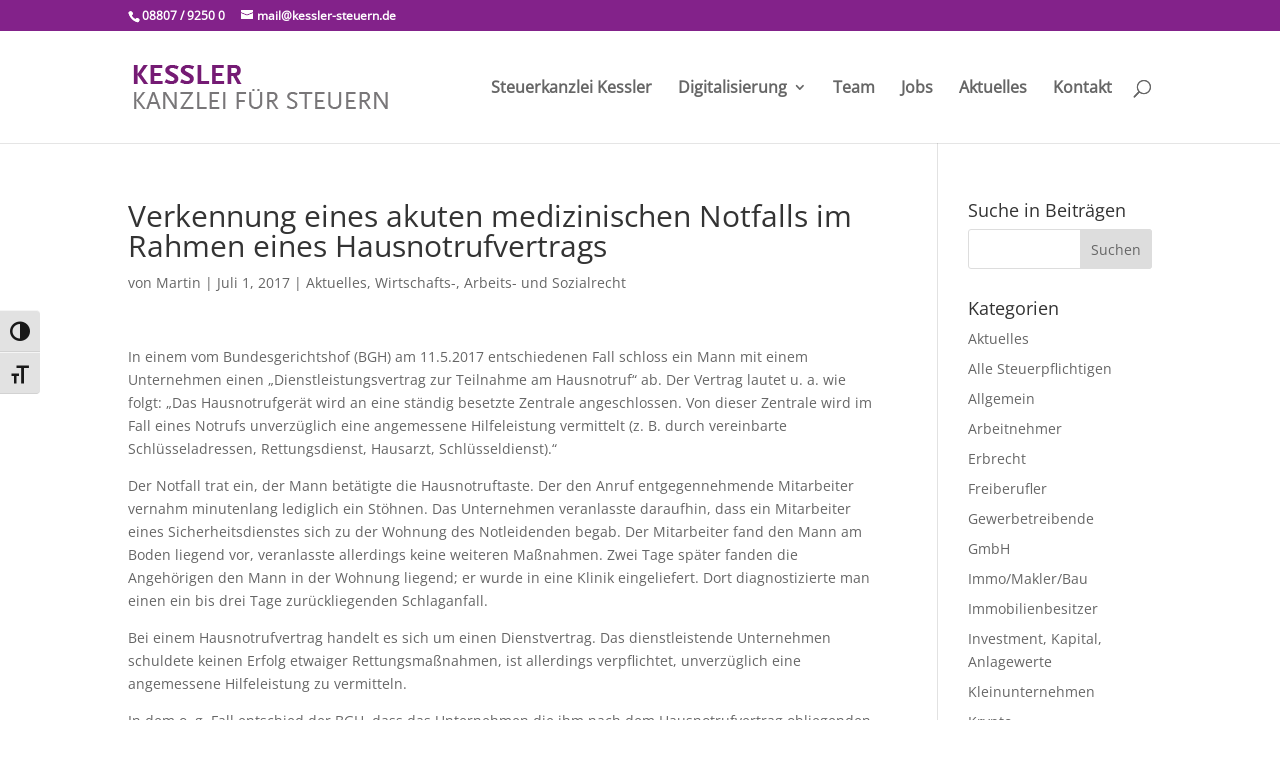

--- FILE ---
content_type: text/html; charset=UTF-8
request_url: https://www.kessler-steuern.de/verkennung-eines-akuten-medizinischen-notfalls-im-rahmen-eines-hausnotrufvertrags-2/
body_size: 11001
content:
<!DOCTYPE html>
<html lang="de">
<head>
	<meta charset="UTF-8" />
<meta http-equiv="X-UA-Compatible" content="IE=edge">
	<link rel="pingback" href="https://www.kessler-steuern.de/xmlrpc.php" />

	<script type="text/javascript">
		document.documentElement.className = 'js';
	</script>

	<meta name='robots' content='index, follow, max-image-preview:large, max-snippet:-1, max-video-preview:-1' />
<script type="text/javascript">
			let jqueryParams=[],jQuery=function(r){return jqueryParams=[...jqueryParams,r],jQuery},$=function(r){return jqueryParams=[...jqueryParams,r],$};window.jQuery=jQuery,window.$=jQuery;let customHeadScripts=!1;jQuery.fn=jQuery.prototype={},$.fn=jQuery.prototype={},jQuery.noConflict=function(r){if(window.jQuery)return jQuery=window.jQuery,$=window.jQuery,customHeadScripts=!0,jQuery.noConflict},jQuery.ready=function(r){jqueryParams=[...jqueryParams,r]},$.ready=function(r){jqueryParams=[...jqueryParams,r]},jQuery.load=function(r){jqueryParams=[...jqueryParams,r]},$.load=function(r){jqueryParams=[...jqueryParams,r]},jQuery.fn.ready=function(r){jqueryParams=[...jqueryParams,r]},$.fn.ready=function(r){jqueryParams=[...jqueryParams,r]};</script>
	<!-- This site is optimized with the Yoast SEO plugin v25.2 - https://yoast.com/wordpress/plugins/seo/ -->
	<title>Verkennung eines akuten medizinischen Notfalls im Rahmen eines Hausnotrufvertrags - Steuerkanzlei Kessler</title>
	<link rel="canonical" href="https://kessler-steuern.de/verkennung-eines-akuten-medizinischen-notfalls-im-rahmen-eines-hausnotrufvertrags-2/" />
	<meta property="og:locale" content="de_DE" />
	<meta property="og:type" content="article" />
	<meta property="og:title" content="Verkennung eines akuten medizinischen Notfalls im Rahmen eines Hausnotrufvertrags - Steuerkanzlei Kessler" />
	<meta property="og:description" content="In einem vom Bundesgerichtshof (BGH) am 11.5.2017 entschiedenen Fall schloss ein Mann mit einem Unternehmen einen &#8222;Dienstleistungsvertrag zur Teilnahme am Hausnotruf&#8220; ab. Der Vertrag lautet u. a. wie folgt: &#8222;Das Hausnotrufgerät wird an eine ständig besetzte Zentrale angeschlossen. Von dieser Zentrale wird im Fall eines Notrufs unverzüglich eine angemessene Hilfeleistung vermittelt (z. B. durch vereinbarte&hellip; lese weiter Verkennung eines akuten medizinischen Notfalls im Rahmen eines Hausnotrufvertrags" />
	<meta property="og:url" content="https://kessler-steuern.de/verkennung-eines-akuten-medizinischen-notfalls-im-rahmen-eines-hausnotrufvertrags-2/" />
	<meta property="og:site_name" content="Steuerkanzlei Kessler" />
	<meta property="article:published_time" content="2017-06-30T22:00:44+00:00" />
	<meta name="author" content="Martin" />
	<meta name="twitter:card" content="summary_large_image" />
	<meta name="twitter:label1" content="Verfasst von" />
	<meta name="twitter:data1" content="Martin" />
	<meta name="twitter:label2" content="Geschätzte Lesezeit" />
	<meta name="twitter:data2" content="1 Minute" />
	<script type="application/ld+json" class="yoast-schema-graph">{"@context":"https://schema.org","@graph":[{"@type":"WebPage","@id":"https://kessler-steuern.de/verkennung-eines-akuten-medizinischen-notfalls-im-rahmen-eines-hausnotrufvertrags-2/","url":"https://kessler-steuern.de/verkennung-eines-akuten-medizinischen-notfalls-im-rahmen-eines-hausnotrufvertrags-2/","name":"Verkennung eines akuten medizinischen Notfalls im Rahmen eines Hausnotrufvertrags - Steuerkanzlei Kessler","isPartOf":{"@id":"https://kessler-steuern.de/#website"},"datePublished":"2017-06-30T22:00:44+00:00","author":{"@id":"https://kessler-steuern.de/#/schema/person/5cb50e376ebcb4e51b406ef3643b2d17"},"breadcrumb":{"@id":"https://kessler-steuern.de/verkennung-eines-akuten-medizinischen-notfalls-im-rahmen-eines-hausnotrufvertrags-2/#breadcrumb"},"inLanguage":"de","potentialAction":[{"@type":"ReadAction","target":["https://kessler-steuern.de/verkennung-eines-akuten-medizinischen-notfalls-im-rahmen-eines-hausnotrufvertrags-2/"]}]},{"@type":"BreadcrumbList","@id":"https://kessler-steuern.de/verkennung-eines-akuten-medizinischen-notfalls-im-rahmen-eines-hausnotrufvertrags-2/#breadcrumb","itemListElement":[{"@type":"ListItem","position":1,"name":"Startseite","item":"https://kessler-steuern.de/"},{"@type":"ListItem","position":2,"name":"Verkennung eines akuten medizinischen Notfalls im Rahmen eines Hausnotrufvertrags"}]},{"@type":"WebSite","@id":"https://kessler-steuern.de/#website","url":"https://kessler-steuern.de/","name":"Steuerkanzlei Kessler","description":"Steuerberatung aus Diessen am Ammersee","potentialAction":[{"@type":"SearchAction","target":{"@type":"EntryPoint","urlTemplate":"https://kessler-steuern.de/?s={search_term_string}"},"query-input":{"@type":"PropertyValueSpecification","valueRequired":true,"valueName":"search_term_string"}}],"inLanguage":"de"},{"@type":"Person","@id":"https://kessler-steuern.de/#/schema/person/5cb50e376ebcb4e51b406ef3643b2d17","name":"Martin","image":{"@type":"ImageObject","inLanguage":"de","@id":"https://kessler-steuern.de/#/schema/person/image/","url":"https://secure.gravatar.com/avatar/f942412c5b950933af117c85d9d01d8811433174b9ee482e8739058a3729e27a?s=96&d=mm&r=g","contentUrl":"https://secure.gravatar.com/avatar/f942412c5b950933af117c85d9d01d8811433174b9ee482e8739058a3729e27a?s=96&d=mm&r=g","caption":"Martin"}}]}</script>
	<!-- / Yoast SEO plugin. -->


<link rel='dns-prefetch' href='//www.kessler-steuern.de' />
<link rel="alternate" type="application/rss+xml" title="Steuerkanzlei Kessler &raquo; Feed" href="https://www.kessler-steuern.de/feed/" />
<link rel="alternate" type="application/rss+xml" title="Steuerkanzlei Kessler &raquo; Kommentar-Feed" href="https://www.kessler-steuern.de/comments/feed/" />
<link rel="alternate" type="application/rss+xml" title="Steuerkanzlei Kessler &raquo; Verkennung eines akuten medizinischen Notfalls im Rahmen eines Hausnotrufvertrags-Kommentar-Feed" href="https://www.kessler-steuern.de/verkennung-eines-akuten-medizinischen-notfalls-im-rahmen-eines-hausnotrufvertrags-2/feed/" />
<meta content="Divi v.4.27.4" name="generator"/><link rel='stylesheet' id='wp-block-library-css' href='https://www.kessler-steuern.de/wp-includes/css/dist/block-library/style.min.css?ver=6.8.3' type='text/css' media='all' />
<style id='wp-block-library-theme-inline-css' type='text/css'>
.wp-block-audio :where(figcaption){color:#555;font-size:13px;text-align:center}.is-dark-theme .wp-block-audio :where(figcaption){color:#ffffffa6}.wp-block-audio{margin:0 0 1em}.wp-block-code{border:1px solid #ccc;border-radius:4px;font-family:Menlo,Consolas,monaco,monospace;padding:.8em 1em}.wp-block-embed :where(figcaption){color:#555;font-size:13px;text-align:center}.is-dark-theme .wp-block-embed :where(figcaption){color:#ffffffa6}.wp-block-embed{margin:0 0 1em}.blocks-gallery-caption{color:#555;font-size:13px;text-align:center}.is-dark-theme .blocks-gallery-caption{color:#ffffffa6}:root :where(.wp-block-image figcaption){color:#555;font-size:13px;text-align:center}.is-dark-theme :root :where(.wp-block-image figcaption){color:#ffffffa6}.wp-block-image{margin:0 0 1em}.wp-block-pullquote{border-bottom:4px solid;border-top:4px solid;color:currentColor;margin-bottom:1.75em}.wp-block-pullquote cite,.wp-block-pullquote footer,.wp-block-pullquote__citation{color:currentColor;font-size:.8125em;font-style:normal;text-transform:uppercase}.wp-block-quote{border-left:.25em solid;margin:0 0 1.75em;padding-left:1em}.wp-block-quote cite,.wp-block-quote footer{color:currentColor;font-size:.8125em;font-style:normal;position:relative}.wp-block-quote:where(.has-text-align-right){border-left:none;border-right:.25em solid;padding-left:0;padding-right:1em}.wp-block-quote:where(.has-text-align-center){border:none;padding-left:0}.wp-block-quote.is-large,.wp-block-quote.is-style-large,.wp-block-quote:where(.is-style-plain){border:none}.wp-block-search .wp-block-search__label{font-weight:700}.wp-block-search__button{border:1px solid #ccc;padding:.375em .625em}:where(.wp-block-group.has-background){padding:1.25em 2.375em}.wp-block-separator.has-css-opacity{opacity:.4}.wp-block-separator{border:none;border-bottom:2px solid;margin-left:auto;margin-right:auto}.wp-block-separator.has-alpha-channel-opacity{opacity:1}.wp-block-separator:not(.is-style-wide):not(.is-style-dots){width:100px}.wp-block-separator.has-background:not(.is-style-dots){border-bottom:none;height:1px}.wp-block-separator.has-background:not(.is-style-wide):not(.is-style-dots){height:2px}.wp-block-table{margin:0 0 1em}.wp-block-table td,.wp-block-table th{word-break:normal}.wp-block-table :where(figcaption){color:#555;font-size:13px;text-align:center}.is-dark-theme .wp-block-table :where(figcaption){color:#ffffffa6}.wp-block-video :where(figcaption){color:#555;font-size:13px;text-align:center}.is-dark-theme .wp-block-video :where(figcaption){color:#ffffffa6}.wp-block-video{margin:0 0 1em}:root :where(.wp-block-template-part.has-background){margin-bottom:0;margin-top:0;padding:1.25em 2.375em}
</style>
<style id='global-styles-inline-css' type='text/css'>
:root{--wp--preset--aspect-ratio--square: 1;--wp--preset--aspect-ratio--4-3: 4/3;--wp--preset--aspect-ratio--3-4: 3/4;--wp--preset--aspect-ratio--3-2: 3/2;--wp--preset--aspect-ratio--2-3: 2/3;--wp--preset--aspect-ratio--16-9: 16/9;--wp--preset--aspect-ratio--9-16: 9/16;--wp--preset--color--black: #000000;--wp--preset--color--cyan-bluish-gray: #abb8c3;--wp--preset--color--white: #ffffff;--wp--preset--color--pale-pink: #f78da7;--wp--preset--color--vivid-red: #cf2e2e;--wp--preset--color--luminous-vivid-orange: #ff6900;--wp--preset--color--luminous-vivid-amber: #fcb900;--wp--preset--color--light-green-cyan: #7bdcb5;--wp--preset--color--vivid-green-cyan: #00d084;--wp--preset--color--pale-cyan-blue: #8ed1fc;--wp--preset--color--vivid-cyan-blue: #0693e3;--wp--preset--color--vivid-purple: #9b51e0;--wp--preset--gradient--vivid-cyan-blue-to-vivid-purple: linear-gradient(135deg,rgba(6,147,227,1) 0%,rgb(155,81,224) 100%);--wp--preset--gradient--light-green-cyan-to-vivid-green-cyan: linear-gradient(135deg,rgb(122,220,180) 0%,rgb(0,208,130) 100%);--wp--preset--gradient--luminous-vivid-amber-to-luminous-vivid-orange: linear-gradient(135deg,rgba(252,185,0,1) 0%,rgba(255,105,0,1) 100%);--wp--preset--gradient--luminous-vivid-orange-to-vivid-red: linear-gradient(135deg,rgba(255,105,0,1) 0%,rgb(207,46,46) 100%);--wp--preset--gradient--very-light-gray-to-cyan-bluish-gray: linear-gradient(135deg,rgb(238,238,238) 0%,rgb(169,184,195) 100%);--wp--preset--gradient--cool-to-warm-spectrum: linear-gradient(135deg,rgb(74,234,220) 0%,rgb(151,120,209) 20%,rgb(207,42,186) 40%,rgb(238,44,130) 60%,rgb(251,105,98) 80%,rgb(254,248,76) 100%);--wp--preset--gradient--blush-light-purple: linear-gradient(135deg,rgb(255,206,236) 0%,rgb(152,150,240) 100%);--wp--preset--gradient--blush-bordeaux: linear-gradient(135deg,rgb(254,205,165) 0%,rgb(254,45,45) 50%,rgb(107,0,62) 100%);--wp--preset--gradient--luminous-dusk: linear-gradient(135deg,rgb(255,203,112) 0%,rgb(199,81,192) 50%,rgb(65,88,208) 100%);--wp--preset--gradient--pale-ocean: linear-gradient(135deg,rgb(255,245,203) 0%,rgb(182,227,212) 50%,rgb(51,167,181) 100%);--wp--preset--gradient--electric-grass: linear-gradient(135deg,rgb(202,248,128) 0%,rgb(113,206,126) 100%);--wp--preset--gradient--midnight: linear-gradient(135deg,rgb(2,3,129) 0%,rgb(40,116,252) 100%);--wp--preset--font-size--small: 13px;--wp--preset--font-size--medium: 20px;--wp--preset--font-size--large: 36px;--wp--preset--font-size--x-large: 42px;--wp--preset--spacing--20: 0.44rem;--wp--preset--spacing--30: 0.67rem;--wp--preset--spacing--40: 1rem;--wp--preset--spacing--50: 1.5rem;--wp--preset--spacing--60: 2.25rem;--wp--preset--spacing--70: 3.38rem;--wp--preset--spacing--80: 5.06rem;--wp--preset--shadow--natural: 6px 6px 9px rgba(0, 0, 0, 0.2);--wp--preset--shadow--deep: 12px 12px 50px rgba(0, 0, 0, 0.4);--wp--preset--shadow--sharp: 6px 6px 0px rgba(0, 0, 0, 0.2);--wp--preset--shadow--outlined: 6px 6px 0px -3px rgba(255, 255, 255, 1), 6px 6px rgba(0, 0, 0, 1);--wp--preset--shadow--crisp: 6px 6px 0px rgba(0, 0, 0, 1);}:root { --wp--style--global--content-size: 823px;--wp--style--global--wide-size: 1080px; }:where(body) { margin: 0; }.wp-site-blocks > .alignleft { float: left; margin-right: 2em; }.wp-site-blocks > .alignright { float: right; margin-left: 2em; }.wp-site-blocks > .aligncenter { justify-content: center; margin-left: auto; margin-right: auto; }:where(.is-layout-flex){gap: 0.5em;}:where(.is-layout-grid){gap: 0.5em;}.is-layout-flow > .alignleft{float: left;margin-inline-start: 0;margin-inline-end: 2em;}.is-layout-flow > .alignright{float: right;margin-inline-start: 2em;margin-inline-end: 0;}.is-layout-flow > .aligncenter{margin-left: auto !important;margin-right: auto !important;}.is-layout-constrained > .alignleft{float: left;margin-inline-start: 0;margin-inline-end: 2em;}.is-layout-constrained > .alignright{float: right;margin-inline-start: 2em;margin-inline-end: 0;}.is-layout-constrained > .aligncenter{margin-left: auto !important;margin-right: auto !important;}.is-layout-constrained > :where(:not(.alignleft):not(.alignright):not(.alignfull)){max-width: var(--wp--style--global--content-size);margin-left: auto !important;margin-right: auto !important;}.is-layout-constrained > .alignwide{max-width: var(--wp--style--global--wide-size);}body .is-layout-flex{display: flex;}.is-layout-flex{flex-wrap: wrap;align-items: center;}.is-layout-flex > :is(*, div){margin: 0;}body .is-layout-grid{display: grid;}.is-layout-grid > :is(*, div){margin: 0;}body{padding-top: 0px;padding-right: 0px;padding-bottom: 0px;padding-left: 0px;}:root :where(.wp-element-button, .wp-block-button__link){background-color: #32373c;border-width: 0;color: #fff;font-family: inherit;font-size: inherit;line-height: inherit;padding: calc(0.667em + 2px) calc(1.333em + 2px);text-decoration: none;}.has-black-color{color: var(--wp--preset--color--black) !important;}.has-cyan-bluish-gray-color{color: var(--wp--preset--color--cyan-bluish-gray) !important;}.has-white-color{color: var(--wp--preset--color--white) !important;}.has-pale-pink-color{color: var(--wp--preset--color--pale-pink) !important;}.has-vivid-red-color{color: var(--wp--preset--color--vivid-red) !important;}.has-luminous-vivid-orange-color{color: var(--wp--preset--color--luminous-vivid-orange) !important;}.has-luminous-vivid-amber-color{color: var(--wp--preset--color--luminous-vivid-amber) !important;}.has-light-green-cyan-color{color: var(--wp--preset--color--light-green-cyan) !important;}.has-vivid-green-cyan-color{color: var(--wp--preset--color--vivid-green-cyan) !important;}.has-pale-cyan-blue-color{color: var(--wp--preset--color--pale-cyan-blue) !important;}.has-vivid-cyan-blue-color{color: var(--wp--preset--color--vivid-cyan-blue) !important;}.has-vivid-purple-color{color: var(--wp--preset--color--vivid-purple) !important;}.has-black-background-color{background-color: var(--wp--preset--color--black) !important;}.has-cyan-bluish-gray-background-color{background-color: var(--wp--preset--color--cyan-bluish-gray) !important;}.has-white-background-color{background-color: var(--wp--preset--color--white) !important;}.has-pale-pink-background-color{background-color: var(--wp--preset--color--pale-pink) !important;}.has-vivid-red-background-color{background-color: var(--wp--preset--color--vivid-red) !important;}.has-luminous-vivid-orange-background-color{background-color: var(--wp--preset--color--luminous-vivid-orange) !important;}.has-luminous-vivid-amber-background-color{background-color: var(--wp--preset--color--luminous-vivid-amber) !important;}.has-light-green-cyan-background-color{background-color: var(--wp--preset--color--light-green-cyan) !important;}.has-vivid-green-cyan-background-color{background-color: var(--wp--preset--color--vivid-green-cyan) !important;}.has-pale-cyan-blue-background-color{background-color: var(--wp--preset--color--pale-cyan-blue) !important;}.has-vivid-cyan-blue-background-color{background-color: var(--wp--preset--color--vivid-cyan-blue) !important;}.has-vivid-purple-background-color{background-color: var(--wp--preset--color--vivid-purple) !important;}.has-black-border-color{border-color: var(--wp--preset--color--black) !important;}.has-cyan-bluish-gray-border-color{border-color: var(--wp--preset--color--cyan-bluish-gray) !important;}.has-white-border-color{border-color: var(--wp--preset--color--white) !important;}.has-pale-pink-border-color{border-color: var(--wp--preset--color--pale-pink) !important;}.has-vivid-red-border-color{border-color: var(--wp--preset--color--vivid-red) !important;}.has-luminous-vivid-orange-border-color{border-color: var(--wp--preset--color--luminous-vivid-orange) !important;}.has-luminous-vivid-amber-border-color{border-color: var(--wp--preset--color--luminous-vivid-amber) !important;}.has-light-green-cyan-border-color{border-color: var(--wp--preset--color--light-green-cyan) !important;}.has-vivid-green-cyan-border-color{border-color: var(--wp--preset--color--vivid-green-cyan) !important;}.has-pale-cyan-blue-border-color{border-color: var(--wp--preset--color--pale-cyan-blue) !important;}.has-vivid-cyan-blue-border-color{border-color: var(--wp--preset--color--vivid-cyan-blue) !important;}.has-vivid-purple-border-color{border-color: var(--wp--preset--color--vivid-purple) !important;}.has-vivid-cyan-blue-to-vivid-purple-gradient-background{background: var(--wp--preset--gradient--vivid-cyan-blue-to-vivid-purple) !important;}.has-light-green-cyan-to-vivid-green-cyan-gradient-background{background: var(--wp--preset--gradient--light-green-cyan-to-vivid-green-cyan) !important;}.has-luminous-vivid-amber-to-luminous-vivid-orange-gradient-background{background: var(--wp--preset--gradient--luminous-vivid-amber-to-luminous-vivid-orange) !important;}.has-luminous-vivid-orange-to-vivid-red-gradient-background{background: var(--wp--preset--gradient--luminous-vivid-orange-to-vivid-red) !important;}.has-very-light-gray-to-cyan-bluish-gray-gradient-background{background: var(--wp--preset--gradient--very-light-gray-to-cyan-bluish-gray) !important;}.has-cool-to-warm-spectrum-gradient-background{background: var(--wp--preset--gradient--cool-to-warm-spectrum) !important;}.has-blush-light-purple-gradient-background{background: var(--wp--preset--gradient--blush-light-purple) !important;}.has-blush-bordeaux-gradient-background{background: var(--wp--preset--gradient--blush-bordeaux) !important;}.has-luminous-dusk-gradient-background{background: var(--wp--preset--gradient--luminous-dusk) !important;}.has-pale-ocean-gradient-background{background: var(--wp--preset--gradient--pale-ocean) !important;}.has-electric-grass-gradient-background{background: var(--wp--preset--gradient--electric-grass) !important;}.has-midnight-gradient-background{background: var(--wp--preset--gradient--midnight) !important;}.has-small-font-size{font-size: var(--wp--preset--font-size--small) !important;}.has-medium-font-size{font-size: var(--wp--preset--font-size--medium) !important;}.has-large-font-size{font-size: var(--wp--preset--font-size--large) !important;}.has-x-large-font-size{font-size: var(--wp--preset--font-size--x-large) !important;}
:where(.wp-block-post-template.is-layout-flex){gap: 1.25em;}:where(.wp-block-post-template.is-layout-grid){gap: 1.25em;}
:where(.wp-block-columns.is-layout-flex){gap: 2em;}:where(.wp-block-columns.is-layout-grid){gap: 2em;}
:root :where(.wp-block-pullquote){font-size: 1.5em;line-height: 1.6;}
</style>
<link rel='stylesheet' id='ui-font-css' href='https://www.kessler-steuern.de/wp-content/plugins/wp-accessibility/toolbar/fonts/css/a11y-toolbar.css?ver=2.2.6' type='text/css' media='all' />
<link rel='stylesheet' id='wpa-toolbar-css' href='https://www.kessler-steuern.de/wp-content/plugins/wp-accessibility/toolbar/css/a11y.css?ver=2.2.6' type='text/css' media='all' />
<link rel='stylesheet' id='ui-fontsize.css-css' href='https://www.kessler-steuern.de/wp-content/plugins/wp-accessibility/toolbar/css/a11y-fontsize.css?ver=2.2.6' type='text/css' media='all' />
<style id='ui-fontsize.css-inline-css' type='text/css'>
html { --wpa-font-size: clamp( 24px, 1.5rem, 36px ); --wpa-h1-size : clamp( 48px, 3rem, 72px ); --wpa-h2-size : clamp( 40px, 2.5rem, 60px ); --wpa-h3-size : clamp( 32px, 2rem, 48px ); --wpa-h4-size : clamp( 28px, 1.75rem, 42px ); --wpa-sub-list-size: 1.1em; --wpa-sub-sub-list-size: 1em; } 
</style>
<link rel='stylesheet' id='divi-torque-lite-modules-style-css' href='https://www.kessler-steuern.de/wp-content/plugins/addons-for-divi/assets/css/modules-style.css?ver=4.2.1' type='text/css' media='all' />
<link rel='stylesheet' id='divi-torque-lite-magnific-popup-css' href='https://www.kessler-steuern.de/wp-content/plugins/addons-for-divi/assets/libs/magnific-popup/magnific-popup.css?ver=4.2.1' type='text/css' media='all' />
<link rel='stylesheet' id='divi-torque-lite-frontend-css' href='https://www.kessler-steuern.de/wp-content/plugins/addons-for-divi/assets/css/frontend.css?ver=4.2.1' type='text/css' media='all' />
<link rel='stylesheet' id='divi-style-css' href='https://www.kessler-steuern.de/wp-content/themes/Divi/style-static.min.css?ver=4.27.4' type='text/css' media='all' />
<link rel="https://api.w.org/" href="https://www.kessler-steuern.de/wp-json/" /><link rel="alternate" title="JSON" type="application/json" href="https://www.kessler-steuern.de/wp-json/wp/v2/posts/1938" /><link rel="EditURI" type="application/rsd+xml" title="RSD" href="https://www.kessler-steuern.de/xmlrpc.php?rsd" />
<meta name="generator" content="WordPress 6.8.3" />
<link rel='shortlink' href='https://www.kessler-steuern.de/?p=1938' />
<link rel="alternate" title="oEmbed (JSON)" type="application/json+oembed" href="https://www.kessler-steuern.de/wp-json/oembed/1.0/embed?url=https%3A%2F%2Fwww.kessler-steuern.de%2Fverkennung-eines-akuten-medizinischen-notfalls-im-rahmen-eines-hausnotrufvertrags-2%2F" />
<link rel="alternate" title="oEmbed (XML)" type="text/xml+oembed" href="https://www.kessler-steuern.de/wp-json/oembed/1.0/embed?url=https%3A%2F%2Fwww.kessler-steuern.de%2Fverkennung-eines-akuten-medizinischen-notfalls-im-rahmen-eines-hausnotrufvertrags-2%2F&#038;format=xml" />
<meta name="viewport" content="width=device-width, initial-scale=1.0, maximum-scale=1.0, user-scalable=0" /><meta name="referrer" content="no-referrer"><link rel="stylesheet" id="et-divi-customizer-global-cached-inline-styles" href="https://www.kessler-steuern.de/wp-content/et-cache/global/et-divi-customizer-global.min.css?ver=1766137999" /><style id="et-critical-inline-css"></style>
<link rel="preload" as="style" id="et-core-unified-deferred-1938-cached-inline-styles" href="https://www.kessler-steuern.de/wp-content/et-cache/1938/et-core-unified-deferred-1938.min.css?ver=1766238860" onload="this.onload=null;this.rel='stylesheet';" /></head>
<body class="wp-singular post-template-default single single-post postid-1938 single-format-standard wp-theme-Divi wpa-excerpt et_pb_button_helper_class et_fixed_nav et_show_nav et_secondary_nav_enabled et_primary_nav_dropdown_animation_fade et_secondary_nav_dropdown_animation_fade et_header_style_left et_pb_footer_columns4 et_cover_background et_pb_gutter osx et_pb_gutters3 et_right_sidebar et_divi_theme et-db">
	<div id="page-container">

					<div id="top-header">
			<div class="container clearfix">

			
				<div id="et-info">
									<span id="et-info-phone">08807 / 9250 0</span>
				
									<a href="mailto:mail@kessler-steuern.de"><span id="et-info-email">mail@kessler-steuern.de</span></a>
				
								</div>

			
				<div id="et-secondary-menu">
								</div>

			</div>
		</div>
		
	
			<header id="main-header" data-height-onload="98">
			<div class="container clearfix et_menu_container">
							<div class="logo_container">
					<span class="logo_helper"></span>
					<a href="https://www.kessler-steuern.de/">
						<img src="https://www.kessler-steuern.de/wp-content/uploads/2016/05/kessler-logo-web_n-1.png" width="265" height="50" alt="Steuerkanzlei Kessler" id="logo" data-height-percentage="50" />
					</a>
				</div>
							<div id="et-top-navigation" data-height="98" data-fixed-height="40">
											<nav id="top-menu-nav">
						<ul id="top-menu" class="nav"><li id="menu-item-3133" class="menu-item menu-item-type-post_type menu-item-object-page menu-item-3133"><a href="https://www.kessler-steuern.de/steuerkanzlei-kessler/">Steuerkanzlei Kessler</a></li>
<li id="menu-item-3135" class="menu-item menu-item-type-post_type menu-item-object-page menu-item-has-children menu-item-3135"><a href="https://www.kessler-steuern.de/digitalisierung/">Digitalisierung</a>
<ul class="sub-menu">
	<li id="menu-item-3134" class="menu-item menu-item-type-post_type menu-item-object-page menu-item-3134"><a href="https://www.kessler-steuern.de/login-unternehmen-online/">Login-Unternehmen online</a></li>
	<li id="menu-item-3743" class="menu-item menu-item-type-post_type menu-item-object-page menu-item-3743"><a href="https://www.kessler-steuern.de/e-rechnung/">E-Rechnung</a></li>
</ul>
</li>
<li id="menu-item-1586" class="menu-item menu-item-type-post_type menu-item-object-page menu-item-1586"><a href="https://www.kessler-steuern.de/team/">Team</a></li>
<li id="menu-item-223" class="menu-item menu-item-type-post_type menu-item-object-page menu-item-223"><a href="https://www.kessler-steuern.de/job/">Jobs</a></li>
<li id="menu-item-574" class="menu-item menu-item-type-post_type menu-item-object-page menu-item-574"><a href="https://www.kessler-steuern.de/steuer-wirtschaft-arbeit-sozialrecht/">Aktuelles</a></li>
<li id="menu-item-216" class="menu-item menu-item-type-post_type menu-item-object-page menu-item-216"><a href="https://www.kessler-steuern.de/kontakt/">Kontakt</a></li>
</ul>						</nav>
					
					
					
											<div id="et_top_search">
							<span id="et_search_icon"></span>
						</div>
					
					<div id="et_mobile_nav_menu">
				<div class="mobile_nav closed">
					<span class="select_page">Seite wählen</span>
					<span class="mobile_menu_bar mobile_menu_bar_toggle"></span>
				</div>
			</div>				</div> <!-- #et-top-navigation -->
			</div> <!-- .container -->
						<div class="et_search_outer">
				<div class="container et_search_form_container">
					<form role="search" method="get" class="et-search-form" action="https://www.kessler-steuern.de/">
					<input type="search" class="et-search-field" placeholder="Suchen &hellip;" value="" name="s" title="Suchen nach:" />					</form>
					<span class="et_close_search_field"></span>
				</div>
			</div>
					</header> <!-- #main-header -->
			<div id="et-main-area">
	
<div id="main-content">
		<div class="container">
		<div id="content-area" class="clearfix">
			<div id="left-area">
											<article id="post-1938" class="et_pb_post post-1938 post type-post status-publish format-standard hentry category-aktuelles category-wirtschafts-arbeits-und-sozialrecht">
											<div class="et_post_meta_wrapper">
							<h1 class="entry-title">Verkennung eines akuten medizinischen Notfalls im Rahmen eines Hausnotrufvertrags</h1>

						<p class="post-meta"> von <span class="author vcard"><a href="https://www.kessler-steuern.de/author/martin/" title="Beiträge von Martin" rel="author">Martin</a></span> | <span class="published">Juli 1, 2017</span> | <a href="https://www.kessler-steuern.de/category/aktuelles/" rel="category tag">Aktuelles</a>, <a href="https://www.kessler-steuern.de/category/wirtschafts-arbeits-und-sozialrecht/" rel="category tag">Wirtschafts-, Arbeits- und Sozialrecht</a></p>
												</div>
				
					<div class="entry-content">
					<p>In einem vom Bundesgerichtshof (BGH) am 11.5.2017 entschiedenen Fall schloss    ein Mann mit einem Unternehmen einen &#8222;Dienstleistungsvertrag zur Teilnahme    am Hausnotruf&#8220; ab. Der Vertrag lautet u. a. wie folgt: &#8222;Das Hausnotrufgerät    wird an eine ständig besetzte Zentrale angeschlossen. Von dieser Zentrale    wird im Fall eines Notrufs unverzüglich eine angemessene Hilfeleistung    vermittelt (z. B. durch vereinbarte Schlüsseladressen, Rettungsdienst,    Hausarzt, Schlüsseldienst).&#8220;</p>
<p> Der Notfall trat ein, der Mann betätigte die Hausnotruftaste. Der den    Anruf entgegennehmende Mitarbeiter vernahm minutenlang lediglich ein Stöhnen.    Das Unternehmen veranlasste daraufhin, dass ein Mitarbeiter eines Sicherheitsdienstes    sich zu der Wohnung des Notleidenden begab. Der Mitarbeiter fand den Mann am    Boden liegend vor, veranlasste allerdings keine weiteren Maßnahmen. Zwei    Tage später fanden die Angehörigen den Mann in der Wohnung liegend;    er wurde in eine Klinik eingeliefert. Dort diagnostizierte man einen ein bis    drei Tage zurückliegenden Schlaganfall.</p>
<p> Bei einem Hausnotrufvertrag handelt es sich um einen Dienstvertrag. Das dienstleistende    Unternehmen schuldete keinen Erfolg etwaiger Rettungsmaßnahmen, ist allerdings    verpflichtet, unverzüglich eine angemessene Hilfeleistung zu vermitteln.</p>
<p> In dem o. g. Fall entschied der BGH, dass das Unternehmen die ihm nach dem    Hausnotrufvertrag obliegenden Schutz- und Organisationspflichten grob vernachlässigt    hat und deshalb eine Beweislastumkehr zugunsten des geschädigten Vertragspartners    eingreift, soweit es um die Frage geht, ob die schwerwiegenden Folgen des Schlaganfalls    auch bei rechtzeitiger Hinzuziehung eines Rettungsdienstes eingetreten wären.</p>
					</div>
					<div class="et_post_meta_wrapper">
										</div>
				</article>

						</div>

				<div id="sidebar">
		<div id="search-2" class="et_pb_widget widget_search"><h4 class="widgettitle">Suche in Beiträgen</h4><form role="search" method="get" id="searchform" class="searchform" action="https://www.kessler-steuern.de/">
				<div>
					<label class="screen-reader-text" for="s">Suche nach:</label>
					<input type="text" value="" name="s" id="s" />
					<input type="submit" id="searchsubmit" value="Suchen" />
				</div>
			</form></div><div id="categories-2" class="et_pb_widget widget_categories"><h4 class="widgettitle">Kategorien</h4>
			<ul>
					<li class="cat-item cat-item-18"><a href="https://www.kessler-steuern.de/category/aktuelles/">Aktuelles</a>
</li>
	<li class="cat-item cat-item-19"><a href="https://www.kessler-steuern.de/category/alle-steuerpflichtigen/">Alle Steuerpflichtigen</a>
</li>
	<li class="cat-item cat-item-1"><a href="https://www.kessler-steuern.de/category/allgemein/">Allgemein</a>
</li>
	<li class="cat-item cat-item-26"><a href="https://www.kessler-steuern.de/category/arbeitnehmer/">Arbeitnehmer</a>
</li>
	<li class="cat-item cat-item-38"><a href="https://www.kessler-steuern.de/category/erbrecht/">Erbrecht</a>
</li>
	<li class="cat-item cat-item-22"><a href="https://www.kessler-steuern.de/category/freiberufler/">Freiberufler</a>
</li>
	<li class="cat-item cat-item-23"><a href="https://www.kessler-steuern.de/category/gewerbetreibende/">Gewerbetreibende</a>
</li>
	<li class="cat-item cat-item-21"><a href="https://www.kessler-steuern.de/category/gmbh/">GmbH</a>
</li>
	<li class="cat-item cat-item-27"><a href="https://www.kessler-steuern.de/category/immomaklerbau/">Immo/Makler/Bau</a>
</li>
	<li class="cat-item cat-item-20"><a href="https://www.kessler-steuern.de/category/immobilienbesitzer/">Immobilienbesitzer</a>
</li>
	<li class="cat-item cat-item-33"><a href="https://www.kessler-steuern.de/category/investment-kapital-anlagewerte/">Investment, Kapital, Anlagewerte</a>
</li>
	<li class="cat-item cat-item-35"><a href="https://www.kessler-steuern.de/category/kleinunternehmen/">Kleinunternehmen</a>
</li>
	<li class="cat-item cat-item-34"><a href="https://www.kessler-steuern.de/category/krypto/">Krypto</a>
</li>
	<li class="cat-item cat-item-28"><a href="https://www.kessler-steuern.de/category/ohne/">ohne</a>
</li>
	<li class="cat-item cat-item-32"><a href="https://www.kessler-steuern.de/category/rente/">Rente</a>
</li>
	<li class="cat-item cat-item-24"><a href="https://www.kessler-steuern.de/category/steuertermine-basiszins-verbraucherpreisindex/">Steuertermine, Basiszins, Verbraucherpreisindex</a>
</li>
	<li class="cat-item cat-item-25"><a href="https://www.kessler-steuern.de/category/wirtschafts-arbeits-und-sozialrecht/">Wirtschafts-, Arbeits- und Sozialrecht</a>
</li>
			</ul>

			</div>	</div>
		</div>
	</div>
	</div>


			<footer id="main-footer">
				
<div class="container">
	<div id="footer-widgets" class="clearfix">
		<div class="footer-widget"><div id="block-9" class="fwidget et_pb_widget widget_block widget_text">
<p></p>
</div></div><div class="footer-widget"></div><div class="footer-widget"></div><div class="footer-widget"></div>	</div>
</div>


		
				<div id="et-footer-nav">
					<div class="container">
						<ul id="menu-footer" class="bottom-nav"><li id="menu-item-644" class="menu-item menu-item-type-post_type menu-item-object-page menu-item-644"><a href="https://www.kessler-steuern.de/impressum/">Impressum</a></li>
<li id="menu-item-1185" class="menu-item menu-item-type-post_type menu-item-object-page menu-item-1185"><a href="https://www.kessler-steuern.de/datenschutz/">Datenschutz</a></li>
<li id="menu-item-4954" class="menu-item menu-item-type-post_type menu-item-object-page menu-item-4954"><a href="https://www.kessler-steuern.de/barrierefreiheitserklaerung/">Barrierefreiheitserklärung</a></li>
</ul>					</div>
				</div>

			
				<div id="footer-bottom">
					<div class="container clearfix">
									</div>
				</div>
			</footer>
		</div>


	</div>

	<script type="speculationrules">
{"prefetch":[{"source":"document","where":{"and":[{"href_matches":"\/*"},{"not":{"href_matches":["\/wp-*.php","\/wp-admin\/*","\/wp-content\/uploads\/*","\/wp-content\/*","\/wp-content\/plugins\/*","\/wp-content\/themes\/Divi\/*","\/*\\?(.+)"]}},{"not":{"selector_matches":"a[rel~=\"nofollow\"]"}},{"not":{"selector_matches":".no-prefetch, .no-prefetch a"}}]},"eagerness":"conservative"}]}
</script>
<script type="text/javascript" id="wpa-toolbar-js-extra">
/* <![CDATA[ */
var wpatb = {"location":"body","is_rtl":"ltr","is_right":"default","responsive":"a11y-non-responsive","contrast":"Umschalten auf hohe Kontraste","grayscale":"Umschalten zu Graustufen","fontsize":"Schrift vergr\u00f6\u00dfern","custom_location":"standard-location","enable_grayscale":"false","enable_fontsize":"true","enable_contrast":"true"};
var wpa11y = {"path":"https:\/\/www.kessler-steuern.de\/wp-content\/plugins\/wp-accessibility\/toolbar\/css\/a11y-contrast.css?version=2.2.6"};
/* ]]> */
</script>
<script type="text/javascript" src="https://www.kessler-steuern.de/wp-content/plugins/wp-accessibility/js/wpa-toolbar.min.js?ver=2.2.6" id="wpa-toolbar-js" defer="defer" data-wp-strategy="defer"></script>
<script type="text/javascript" src="https://www.kessler-steuern.de/wp-includes/js/jquery/jquery.min.js?ver=3.7.1" id="jquery-core-js"></script>
<script type="text/javascript" src="https://www.kessler-steuern.de/wp-includes/js/jquery/jquery-migrate.min.js?ver=3.4.1" id="jquery-migrate-js"></script>
<script type="text/javascript" id="jquery-js-after">
/* <![CDATA[ */
jqueryParams.length&&$.each(jqueryParams,function(e,r){if("function"==typeof r){var n=String(r);n.replace("$","jQuery");var a=new Function("return "+n)();$(document).ready(a)}});
/* ]]> */
</script>
<script type="text/javascript" src="https://www.kessler-steuern.de/wp-content/plugins/addons-for-divi/assets/libs/magnific-popup/magnific-popup.js?ver=4.2.1" id="divi-torque-lite-magnific-popup-js"></script>
<script type="text/javascript" src="https://www.kessler-steuern.de/wp-content/plugins/addons-for-divi/assets/libs/slick/slick.min.js?ver=4.2.1" id="divi-torque-lite-slick-js"></script>
<script type="text/javascript" src="https://www.kessler-steuern.de/wp-content/plugins/addons-for-divi/assets/libs/counter-up/counter-up.min.js?ver=4.2.1" id="divi-torque-lite-counter-up-js"></script>
<script type="text/javascript" id="divi-torque-lite-frontend-js-extra">
/* <![CDATA[ */
var diviTorqueLiteFrontend = {"ajaxurl":"https:\/\/www.kessler-steuern.de\/wp-admin\/admin-ajax.php"};
/* ]]> */
</script>
<script type="text/javascript" src="https://www.kessler-steuern.de/wp-content/plugins/addons-for-divi/assets/js/frontend.js?ver=4.2.1" id="divi-torque-lite-frontend-js"></script>
<script type="text/javascript" id="divi-custom-script-js-extra">
/* <![CDATA[ */
var DIVI = {"item_count":"%d Item","items_count":"%d Items"};
var et_builder_utils_params = {"condition":{"diviTheme":true,"extraTheme":false},"scrollLocations":["app","top"],"builderScrollLocations":{"desktop":"app","tablet":"app","phone":"app"},"onloadScrollLocation":"app","builderType":"fe"};
var et_frontend_scripts = {"builderCssContainerPrefix":"#et-boc","builderCssLayoutPrefix":"#et-boc .et-l"};
var et_pb_custom = {"ajaxurl":"https:\/\/www.kessler-steuern.de\/wp-admin\/admin-ajax.php","images_uri":"https:\/\/www.kessler-steuern.de\/wp-content\/themes\/Divi\/images","builder_images_uri":"https:\/\/www.kessler-steuern.de\/wp-content\/themes\/Divi\/includes\/builder\/images","et_frontend_nonce":"005d592906","subscription_failed":"Bitte \u00fcberpr\u00fcfen Sie die Felder unten aus, um sicherzustellen, dass Sie die richtigen Informationen eingegeben.","et_ab_log_nonce":"54daef9b39","fill_message":"Bitte f\u00fcllen Sie die folgenden Felder aus:","contact_error_message":"Bitte folgende Fehler beheben:","invalid":"Ung\u00fcltige E-Mail","captcha":"Captcha","prev":"Vorherige","previous":"Vorherige","next":"Weiter","wrong_captcha":"Sie haben die falsche Zahl im Captcha eingegeben.","wrong_checkbox":"Kontrollk\u00e4stchen","ignore_waypoints":"no","is_divi_theme_used":"1","widget_search_selector":".widget_search","ab_tests":[],"is_ab_testing_active":"","page_id":"1938","unique_test_id":"","ab_bounce_rate":"5","is_cache_plugin_active":"no","is_shortcode_tracking":"","tinymce_uri":"https:\/\/www.kessler-steuern.de\/wp-content\/themes\/Divi\/includes\/builder\/frontend-builder\/assets\/vendors","accent_color":"#7EBEC5","waypoints_options":[]};
var et_pb_box_shadow_elements = [];
/* ]]> */
</script>
<script type="text/javascript" src="https://www.kessler-steuern.de/wp-content/themes/Divi/js/scripts.min.js?ver=4.27.4" id="divi-custom-script-js"></script>
<script type="text/javascript" src="https://www.kessler-steuern.de/wp-content/themes/Divi/includes/builder/feature/dynamic-assets/assets/js/jquery.fitvids.js?ver=4.27.4" id="fitvids-js"></script>
<script type="text/javascript" src="https://www.kessler-steuern.de/wp-content/themes/Divi/core/admin/js/common.js?ver=4.27.4" id="et-core-common-js"></script>
<script type="text/javascript" id="wp-accessibility-js-extra">
/* <![CDATA[ */
var wpa = {"skiplinks":{"enabled":false,"output":""},"target":"1","tabindex":"1","underline":{"enabled":false,"target":"a"},"videos":"","dir":"ltr","lang":"de","titles":"1","labels":"1","wpalabels":{"s":"Search","author":"Name","email":"Email","url":"Website","comment":"Comment"},"alt":"","altSelector":".hentry img[alt]:not([alt=\"\"]), .comment-content img[alt]:not([alt=\"\"]), #content img[alt]:not([alt=\"\"]),.entry-content img[alt]:not([alt=\"\"])","current":"","errors":"","tracking":"1","ajaxurl":"https:\/\/www.kessler-steuern.de\/wp-admin\/admin-ajax.php","security":"51ebd637cd","action":"wpa_stats_action","url":"https:\/\/www.kessler-steuern.de\/verkennung-eines-akuten-medizinischen-notfalls-im-rahmen-eines-hausnotrufvertrags-2\/","post_id":"1938","continue":"","pause":"Pause video","play":"Play video","restUrl":"https:\/\/www.kessler-steuern.de\/wp-json\/wp\/v2\/media","ldType":"","ldHome":"https:\/\/www.kessler-steuern.de","ldText":"<span class=\"dashicons dashicons-media-text\" aria-hidden=\"true\"><\/span><span class=\"screen-reader\">Lange Beschreibung<\/span>"};
/* ]]> */
</script>
<script type="text/javascript" src="https://www.kessler-steuern.de/wp-content/plugins/wp-accessibility/js/wp-accessibility.min.js?ver=2.2.6" id="wp-accessibility-js" defer="defer" data-wp-strategy="defer"></script>
</body>
</html>
